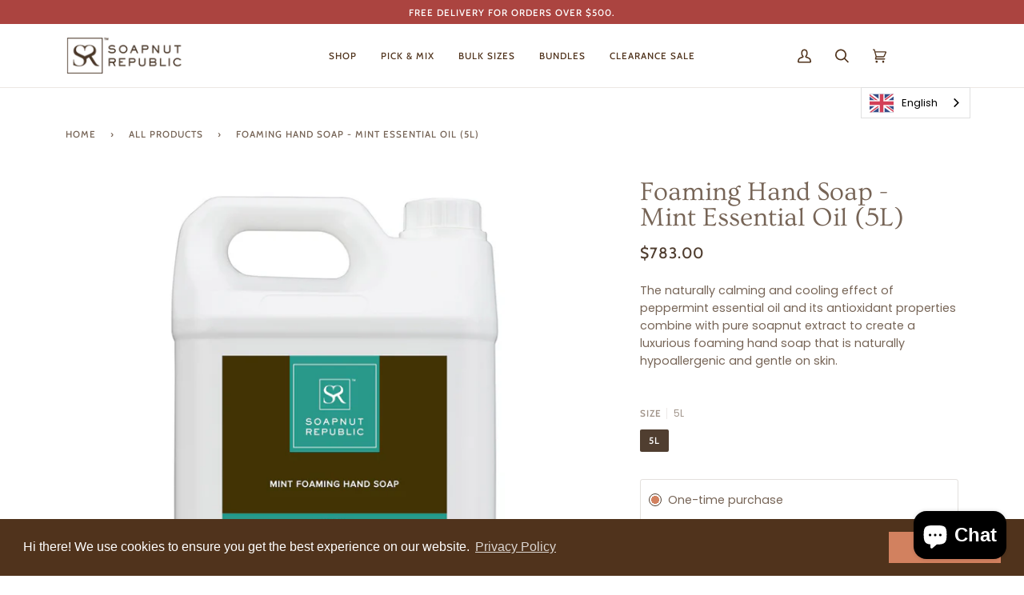

--- FILE ---
content_type: text/javascript; charset=utf-8
request_url: https://soapnutrepublichk.com/en-tw/products/foaming-hand-soap-mint-essential-oil-5l-%E8%96%84%E8%8D%B7%E7%B2%BE%E6%B2%B9%E6%B3%A1%E6%B2%AB%E6%B4%97%E6%89%8B%E6%B6%B2-5l.js
body_size: 1255
content:
{"id":4482533294178,"title":"Foaming Hand Soap - Mint Essential Oil (5L)","handle":"foaming-hand-soap-mint-essential-oil-5l-薄荷精油泡沫洗手液-5l","description":"\u003cmeta charset=\"utf-8\"\u003e\n\u003cp\u003e\u003cspan\u003eThe naturally calming and cooling effect of peppermint essential oil and its antioxidant properties combine with pure soapnut extract to create a luxurious foaming hand soap that is naturally hypoallergenic and gentle on skin.\u003c\/span\u003e\u003c\/p\u003e\n\u003ch2\u003e\u003c\/h2\u003e","published_at":"2020-08-14T05:59:41+08:00","created_at":"2020-08-14T05:59:41+08:00","vendor":"Soapnut Republic","type":"Foaming Hand Soap","tags":["essential oil","mint","soap"],"price":78300,"price_min":78300,"price_max":78300,"available":true,"price_varies":false,"compare_at_price":null,"compare_at_price_min":0,"compare_at_price_max":0,"compare_at_price_varies":false,"variants":[{"id":31875965648994,"title":"5L","option1":"5L","option2":null,"option3":null,"sku":"mint-essential-oil-foaming-hand-soap-5L","requires_shipping":true,"taxable":true,"featured_image":{"id":14237719003234,"product_id":4482533294178,"position":1,"created_at":"2020-08-14T05:59:43+08:00","updated_at":"2020-08-14T05:59:43+08:00","alt":null,"width":3500,"height":3500,"src":"https:\/\/cdn.shopify.com\/s\/files\/1\/2449\/7907\/products\/HandSoapMintSquare_f5366d5f-c858-43f5-9064-f52345e1a091.jpg?v=1597355983","variant_ids":[31875965648994]},"available":true,"name":"Foaming Hand Soap - Mint Essential Oil (5L) - 5L","public_title":"5L","options":["5L"],"price":78300,"weight":0,"compare_at_price":null,"inventory_management":"shopify","barcode":"","featured_media":{"alt":null,"id":6410051256418,"position":1,"preview_image":{"aspect_ratio":1.0,"height":3500,"width":3500,"src":"https:\/\/cdn.shopify.com\/s\/files\/1\/2449\/7907\/products\/HandSoapMintSquare_f5366d5f-c858-43f5-9064-f52345e1a091.jpg?v=1597355983"}},"requires_selling_plan":false,"selling_plan_allocations":[{"price_adjustments":[{"position":1,"price":70470}],"price":70470,"compare_at_price":78300,"per_delivery_price":70470,"selling_plan_id":2423783522,"selling_plan_group_id":"4de851bf57476546b63c5cd264ded2a4ecff286e"},{"price_adjustments":[{"position":1,"price":74385}],"price":74385,"compare_at_price":78300,"per_delivery_price":74385,"selling_plan_id":2423816290,"selling_plan_group_id":"54124dde8db3440e283d11790430392353b44b9e"}]}],"images":["\/\/cdn.shopify.com\/s\/files\/1\/2449\/7907\/products\/HandSoapMintSquare_f5366d5f-c858-43f5-9064-f52345e1a091.jpg?v=1597355983"],"featured_image":"\/\/cdn.shopify.com\/s\/files\/1\/2449\/7907\/products\/HandSoapMintSquare_f5366d5f-c858-43f5-9064-f52345e1a091.jpg?v=1597355983","options":[{"name":"Size","position":1,"values":["5L"]}],"url":"\/en-tw\/products\/foaming-hand-soap-mint-essential-oil-5l-%E8%96%84%E8%8D%B7%E7%B2%BE%E6%B2%B9%E6%B3%A1%E6%B2%AB%E6%B4%97%E6%89%8B%E6%B6%B2-5l","media":[{"alt":null,"id":6410051256418,"position":1,"preview_image":{"aspect_ratio":1.0,"height":3500,"width":3500,"src":"https:\/\/cdn.shopify.com\/s\/files\/1\/2449\/7907\/products\/HandSoapMintSquare_f5366d5f-c858-43f5-9064-f52345e1a091.jpg?v=1597355983"},"aspect_ratio":1.0,"height":3500,"media_type":"image","src":"https:\/\/cdn.shopify.com\/s\/files\/1\/2449\/7907\/products\/HandSoapMintSquare_f5366d5f-c858-43f5-9064-f52345e1a091.jpg?v=1597355983","width":3500}],"requires_selling_plan":false,"selling_plan_groups":[{"id":"54124dde8db3440e283d11790430392353b44b9e","name":"2 Months Subscription","options":[{"name":"2 Monthly(s)","position":1,"values":["2 Monthly(s)"]}],"selling_plans":[{"id":2423816290,"name":"2 Months Subscription","description":"You will receive an order in every 2 Months","options":[{"name":"2 Monthly(s)","position":1,"value":"2 Monthly(s)"}],"recurring_deliveries":true,"price_adjustments":[{"order_count":null,"position":1,"value_type":"percentage","value":5}]}],"app_id":null},{"id":"4de851bf57476546b63c5cd264ded2a4ecff286e","name":"Monthly Subscription Plan","options":[{"name":"30 Daily(s)","position":1,"values":["30 Daily(s)"]}],"selling_plans":[{"id":2423783522,"name":"Monthly Subscription Plan","description":"Your will receive an order in every 1 Month","options":[{"name":"30 Daily(s)","position":1,"value":"30 Daily(s)"}],"recurring_deliveries":true,"price_adjustments":[{"order_count":null,"position":1,"value_type":"percentage","value":10}]}],"app_id":null}]}

--- FILE ---
content_type: image/svg+xml; charset=utf-8
request_url: https://cdn.weglot.com/flags/rectangle_mat/hk.svg
body_size: -158
content:
<svg xmlns="http://www.w3.org/2000/svg" xmlns:xlink="http://www.w3.org/1999/xlink" viewBox="0 0 640 480"><path fill="#ec1b2e" d="M0 0h640v480H0"/><path id="a" fill="#fff" d="M346.3 103.1C267 98 230.6 201.9 305.6 240.3c-26-22.4-20.6-55.3-10.1-72.4l1.9 1.1c-13.8 23.5-11.2 52.7 11.1 71-12.7-12.3-9.5-39 12.1-48.9s23.6-39.3 16.4-49.1q-14.7-25.6 9.3-38.9M307.9 164l-4.7 7.4-1.8-8.6-8.6-2.3 7.8-4.3-.6-8.9 6.5 6.1 8.3-3.3-3.7 8.1 5.6 6.8z"/><use xlink:href="#a" transform="rotate(72 312.5 243.5)"/><use xlink:href="#a" transform="rotate(144 312.5 243.5)"/><use xlink:href="#a" transform="rotate(216 312.5 243.5)"/><use xlink:href="#a" transform="rotate(288 312.5 243.5)"/><rect width="100%" height="100%" style="fill:rgb(255,255,255,.2)"/></svg>